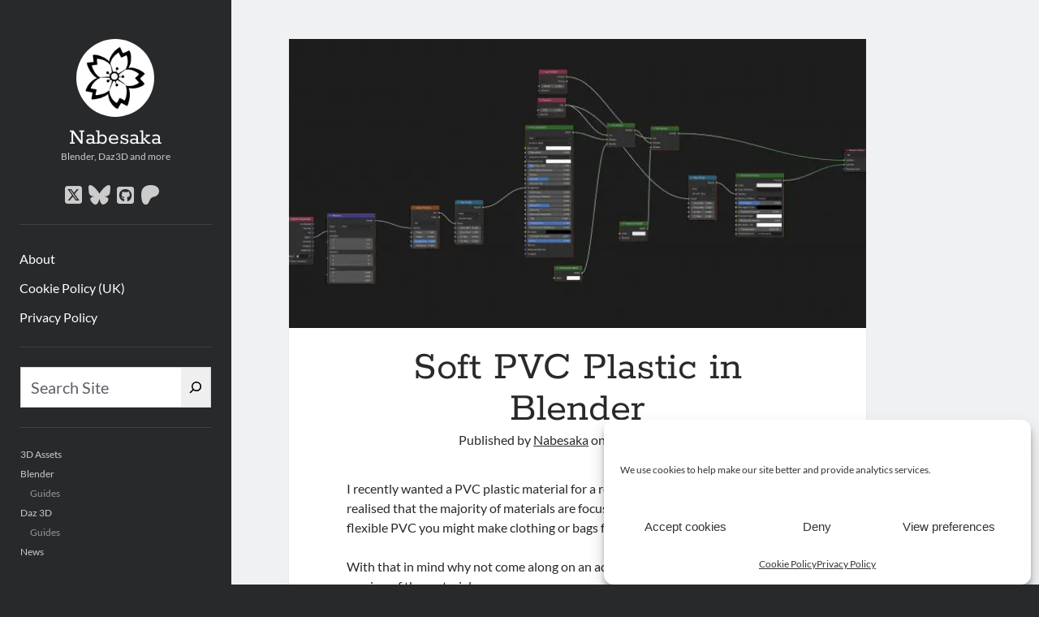

--- FILE ---
content_type: text/html; charset=UTF-8
request_url: https://nabesaka.com/soft-pvc-plastic-in-blender/
body_size: 18223
content:
<!DOCTYPE html><html lang="en-US"><head><meta name='robots' content='index, follow, max-image-preview:large, max-snippet:-1, max-video-preview:-1' /><meta charset="UTF-8" /><meta name="viewport" content="width=device-width, initial-scale=1" /><meta name="template" content="Author 1.54" /> <!-- This site is optimized with the Yoast SEO plugin v26.7 - https://yoast.com/wordpress/plugins/seo/ --><link media="all" href="https://nabesaka.com/wp-content/cache/autoptimize/css/autoptimize_28f775c26d499b61f7d17fbcf4432287.css" rel="stylesheet"><title>Soft PVC Plastic in Blender - Nabesaka</title><link rel="canonical" href="https://nabesaka.com/soft-pvc-plastic-in-blender/" /><meta property="og:locale" content="en_US" /><meta property="og:type" content="article" /><meta property="og:title" content="Soft PVC Plastic in Blender - Nabesaka" /><meta property="og:description" content="I recently wanted a PVC plastic material for a render and after looking around realised that the majority of materials are focused on hard plastic and not the soft flexible PVC you might make clothing or bags from. With that in mind why not come along on an adventure and&#8230;" /><meta property="og:url" content="https://nabesaka.com/soft-pvc-plastic-in-blender/" /><meta property="og:site_name" content="Nabesaka" /><meta property="article:published_time" content="2022-03-24T18:19:55+00:00" /><meta property="article:modified_time" content="2022-03-24T18:20:19+00:00" /><meta property="og:image" content="https://nabesaka.com/wp-content/uploads/2022/03/PVCNodeGroup-scaled.jpg" /><meta property="og:image:width" content="1920" /><meta property="og:image:height" content="902" /><meta property="og:image:type" content="image/jpeg" /><meta name="author" content="Nabesaka" /><meta name="twitter:card" content="summary_large_image" /><meta name="twitter:creator" content="@nabesakarenders" /><meta name="twitter:site" content="@nabesakarenders" /><meta name="twitter:label1" content="Written by" /><meta name="twitter:data1" content="Nabesaka" /><meta name="twitter:label2" content="Est. reading time" /><meta name="twitter:data2" content="4 minutes" /> <script type="application/ld+json" class="yoast-schema-graph">{"@context":"https://schema.org","@graph":[{"@type":"Article","@id":"https://nabesaka.com/soft-pvc-plastic-in-blender/#article","isPartOf":{"@id":"https://nabesaka.com/soft-pvc-plastic-in-blender/"},"author":{"name":"Nabesaka","@id":"https://nabesaka.com/#/schema/person/967ac6b753c6c9fd12c6b7ea49a4aff6"},"headline":"Soft PVC Plastic in Blender","datePublished":"2022-03-24T18:19:55+00:00","dateModified":"2022-03-24T18:20:19+00:00","mainEntityOfPage":{"@id":"https://nabesaka.com/soft-pvc-plastic-in-blender/"},"wordCount":706,"commentCount":0,"publisher":{"@id":"https://nabesaka.com/#/schema/person/967ac6b753c6c9fd12c6b7ea49a4aff6"},"image":{"@id":"https://nabesaka.com/soft-pvc-plastic-in-blender/#primaryimage"},"thumbnailUrl":"https://nabesaka.com/wp-content/uploads/2022/03/PVCNodeGroup-scaled.jpg","keywords":["Blender","Guides","Shader","Tutorials"],"articleSection":["Blender","Guides"],"inLanguage":"en-US","potentialAction":[{"@type":"CommentAction","name":"Comment","target":["https://nabesaka.com/soft-pvc-plastic-in-blender/#respond"]}]},{"@type":"WebPage","@id":"https://nabesaka.com/soft-pvc-plastic-in-blender/","url":"https://nabesaka.com/soft-pvc-plastic-in-blender/","name":"Soft PVC Plastic in Blender - Nabesaka","isPartOf":{"@id":"https://nabesaka.com/#website"},"primaryImageOfPage":{"@id":"https://nabesaka.com/soft-pvc-plastic-in-blender/#primaryimage"},"image":{"@id":"https://nabesaka.com/soft-pvc-plastic-in-blender/#primaryimage"},"thumbnailUrl":"https://nabesaka.com/wp-content/uploads/2022/03/PVCNodeGroup-scaled.jpg","datePublished":"2022-03-24T18:19:55+00:00","dateModified":"2022-03-24T18:20:19+00:00","breadcrumb":{"@id":"https://nabesaka.com/soft-pvc-plastic-in-blender/#breadcrumb"},"inLanguage":"en-US","potentialAction":[{"@type":"ReadAction","target":["https://nabesaka.com/soft-pvc-plastic-in-blender/"]}]},{"@type":"ImageObject","inLanguage":"en-US","@id":"https://nabesaka.com/soft-pvc-plastic-in-blender/#primaryimage","url":"https://nabesaka.com/wp-content/uploads/2022/03/PVCNodeGroup-scaled.jpg","contentUrl":"https://nabesaka.com/wp-content/uploads/2022/03/PVCNodeGroup-scaled.jpg","width":1920,"height":902},{"@type":"BreadcrumbList","@id":"https://nabesaka.com/soft-pvc-plastic-in-blender/#breadcrumb","itemListElement":[{"@type":"ListItem","position":1,"name":"Home","item":"https://nabesaka.com/"},{"@type":"ListItem","position":2,"name":"Soft PVC Plastic in Blender"}]},{"@type":"WebSite","@id":"https://nabesaka.com/#website","url":"https://nabesaka.com/","name":"Nabesaka","description":"Blender, Daz3D and more","publisher":{"@id":"https://nabesaka.com/#/schema/person/967ac6b753c6c9fd12c6b7ea49a4aff6"},"potentialAction":[{"@type":"SearchAction","target":{"@type":"EntryPoint","urlTemplate":"https://nabesaka.com/?s={search_term_string}"},"query-input":{"@type":"PropertyValueSpecification","valueRequired":true,"valueName":"search_term_string"}}],"inLanguage":"en-US"},{"@type":["Person","Organization"],"@id":"https://nabesaka.com/#/schema/person/967ac6b753c6c9fd12c6b7ea49a4aff6","name":"Nabesaka","image":{"@type":"ImageObject","inLanguage":"en-US","@id":"https://nabesaka.com/#/schema/person/image/","url":"https://nabesaka.com/wp-content/uploads/2022/02/nabesaka-icon-favicon.jpg","contentUrl":"https://nabesaka.com/wp-content/uploads/2022/02/nabesaka-icon-favicon.jpg","width":512,"height":512,"caption":"Nabesaka"},"logo":{"@id":"https://nabesaka.com/#/schema/person/image/"},"sameAs":["http://nabesaka.com","https://x.com/nabesakarenders"]}]}</script> <!-- / Yoast SEO plugin. --><link rel='dns-prefetch' href='//www.googletagmanager.com' /><link rel="alternate" type="application/rss+xml" title="Nabesaka &raquo; Feed" href="https://nabesaka.com/feed/" /><link rel="alternate" type="application/rss+xml" title="Nabesaka &raquo; Comments Feed" href="https://nabesaka.com/comments/feed/" /><link rel="alternate" type="application/rss+xml" title="Nabesaka &raquo; Soft PVC Plastic in Blender Comments Feed" href="https://nabesaka.com/soft-pvc-plastic-in-blender/feed/" /><link rel="alternate" title="oEmbed (JSON)" type="application/json+oembed" href="https://nabesaka.com/wp-json/oembed/1.0/embed?url=https%3A%2F%2Fnabesaka.com%2Fsoft-pvc-plastic-in-blender%2F" /><link rel="alternate" title="oEmbed (XML)" type="text/xml+oembed" href="https://nabesaka.com/wp-json/oembed/1.0/embed?url=https%3A%2F%2Fnabesaka.com%2Fsoft-pvc-plastic-in-blender%2F&#038;format=xml" /><style id='wp-img-auto-sizes-contain-inline-css' type='text/css'>img:is([sizes=auto i],[sizes^="auto," i]){contain-intrinsic-size:3000px 1500px}
/*# sourceURL=wp-img-auto-sizes-contain-inline-css */</style><style id='wp-block-library-inline-css' type='text/css'>:root{--wp-block-synced-color:#7a00df;--wp-block-synced-color--rgb:122,0,223;--wp-bound-block-color:var(--wp-block-synced-color);--wp-editor-canvas-background:#ddd;--wp-admin-theme-color:#007cba;--wp-admin-theme-color--rgb:0,124,186;--wp-admin-theme-color-darker-10:#006ba1;--wp-admin-theme-color-darker-10--rgb:0,107,160.5;--wp-admin-theme-color-darker-20:#005a87;--wp-admin-theme-color-darker-20--rgb:0,90,135;--wp-admin-border-width-focus:2px}@media (min-resolution:192dpi){:root{--wp-admin-border-width-focus:1.5px}}.wp-element-button{cursor:pointer}:root .has-very-light-gray-background-color{background-color:#eee}:root .has-very-dark-gray-background-color{background-color:#313131}:root .has-very-light-gray-color{color:#eee}:root .has-very-dark-gray-color{color:#313131}:root .has-vivid-green-cyan-to-vivid-cyan-blue-gradient-background{background:linear-gradient(135deg,#00d084,#0693e3)}:root .has-purple-crush-gradient-background{background:linear-gradient(135deg,#34e2e4,#4721fb 50%,#ab1dfe)}:root .has-hazy-dawn-gradient-background{background:linear-gradient(135deg,#faaca8,#dad0ec)}:root .has-subdued-olive-gradient-background{background:linear-gradient(135deg,#fafae1,#67a671)}:root .has-atomic-cream-gradient-background{background:linear-gradient(135deg,#fdd79a,#004a59)}:root .has-nightshade-gradient-background{background:linear-gradient(135deg,#330968,#31cdcf)}:root .has-midnight-gradient-background{background:linear-gradient(135deg,#020381,#2874fc)}:root{--wp--preset--font-size--normal:16px;--wp--preset--font-size--huge:42px}.has-regular-font-size{font-size:1em}.has-larger-font-size{font-size:2.625em}.has-normal-font-size{font-size:var(--wp--preset--font-size--normal)}.has-huge-font-size{font-size:var(--wp--preset--font-size--huge)}.has-text-align-center{text-align:center}.has-text-align-left{text-align:left}.has-text-align-right{text-align:right}.has-fit-text{white-space:nowrap!important}#end-resizable-editor-section{display:none}.aligncenter{clear:both}.items-justified-left{justify-content:flex-start}.items-justified-center{justify-content:center}.items-justified-right{justify-content:flex-end}.items-justified-space-between{justify-content:space-between}.screen-reader-text{border:0;clip-path:inset(50%);height:1px;margin:-1px;overflow:hidden;padding:0;position:absolute;width:1px;word-wrap:normal!important}.screen-reader-text:focus{background-color:#ddd;clip-path:none;color:#444;display:block;font-size:1em;height:auto;left:5px;line-height:normal;padding:15px 23px 14px;text-decoration:none;top:5px;width:auto;z-index:100000}html :where(.has-border-color){border-style:solid}html :where([style*=border-top-color]){border-top-style:solid}html :where([style*=border-right-color]){border-right-style:solid}html :where([style*=border-bottom-color]){border-bottom-style:solid}html :where([style*=border-left-color]){border-left-style:solid}html :where([style*=border-width]){border-style:solid}html :where([style*=border-top-width]){border-top-style:solid}html :where([style*=border-right-width]){border-right-style:solid}html :where([style*=border-bottom-width]){border-bottom-style:solid}html :where([style*=border-left-width]){border-left-style:solid}html :where(img[class*=wp-image-]){height:auto;max-width:100%}:where(figure){margin:0 0 1em}html :where(.is-position-sticky){--wp-admin--admin-bar--position-offset:var(--wp-admin--admin-bar--height,0px)}@media screen and (max-width:600px){html :where(.is-position-sticky){--wp-admin--admin-bar--position-offset:0px}}

/*# sourceURL=wp-block-library-inline-css */</style><style id='wp-block-categories-inline-css' type='text/css'>.wp-block-categories{box-sizing:border-box}.wp-block-categories.alignleft{margin-right:2em}.wp-block-categories.alignright{margin-left:2em}.wp-block-categories.wp-block-categories-dropdown.aligncenter{text-align:center}.wp-block-categories .wp-block-categories__label{display:block;width:100%}
/*# sourceURL=https://nabesaka.com/wp-includes/blocks/categories/style.min.css */</style><style id='wp-block-image-inline-css' type='text/css'>.wp-block-image>a,.wp-block-image>figure>a{display:inline-block}.wp-block-image img{box-sizing:border-box;height:auto;max-width:100%;vertical-align:bottom}@media not (prefers-reduced-motion){.wp-block-image img.hide{visibility:hidden}.wp-block-image img.show{animation:show-content-image .4s}}.wp-block-image[style*=border-radius] img,.wp-block-image[style*=border-radius]>a{border-radius:inherit}.wp-block-image.has-custom-border img{box-sizing:border-box}.wp-block-image.aligncenter{text-align:center}.wp-block-image.alignfull>a,.wp-block-image.alignwide>a{width:100%}.wp-block-image.alignfull img,.wp-block-image.alignwide img{height:auto;width:100%}.wp-block-image .aligncenter,.wp-block-image .alignleft,.wp-block-image .alignright,.wp-block-image.aligncenter,.wp-block-image.alignleft,.wp-block-image.alignright{display:table}.wp-block-image .aligncenter>figcaption,.wp-block-image .alignleft>figcaption,.wp-block-image .alignright>figcaption,.wp-block-image.aligncenter>figcaption,.wp-block-image.alignleft>figcaption,.wp-block-image.alignright>figcaption{caption-side:bottom;display:table-caption}.wp-block-image .alignleft{float:left;margin:.5em 1em .5em 0}.wp-block-image .alignright{float:right;margin:.5em 0 .5em 1em}.wp-block-image .aligncenter{margin-left:auto;margin-right:auto}.wp-block-image :where(figcaption){margin-bottom:1em;margin-top:.5em}.wp-block-image.is-style-circle-mask img{border-radius:9999px}@supports ((-webkit-mask-image:none) or (mask-image:none)) or (-webkit-mask-image:none){.wp-block-image.is-style-circle-mask img{border-radius:0;-webkit-mask-image:url('data:image/svg+xml;utf8,<svg viewBox="0 0 100 100" xmlns="http://www.w3.org/2000/svg"><circle cx="50" cy="50" r="50"/></svg>');mask-image:url('data:image/svg+xml;utf8,<svg viewBox="0 0 100 100" xmlns="http://www.w3.org/2000/svg"><circle cx="50" cy="50" r="50"/></svg>');mask-mode:alpha;-webkit-mask-position:center;mask-position:center;-webkit-mask-repeat:no-repeat;mask-repeat:no-repeat;-webkit-mask-size:contain;mask-size:contain}}:root :where(.wp-block-image.is-style-rounded img,.wp-block-image .is-style-rounded img){border-radius:9999px}.wp-block-image figure{margin:0}.wp-lightbox-container{display:flex;flex-direction:column;position:relative}.wp-lightbox-container img{cursor:zoom-in}.wp-lightbox-container img:hover+button{opacity:1}.wp-lightbox-container button{align-items:center;backdrop-filter:blur(16px) saturate(180%);background-color:#5a5a5a40;border:none;border-radius:4px;cursor:zoom-in;display:flex;height:20px;justify-content:center;opacity:0;padding:0;position:absolute;right:16px;text-align:center;top:16px;width:20px;z-index:100}@media not (prefers-reduced-motion){.wp-lightbox-container button{transition:opacity .2s ease}}.wp-lightbox-container button:focus-visible{outline:3px auto #5a5a5a40;outline:3px auto -webkit-focus-ring-color;outline-offset:3px}.wp-lightbox-container button:hover{cursor:pointer;opacity:1}.wp-lightbox-container button:focus{opacity:1}.wp-lightbox-container button:focus,.wp-lightbox-container button:hover,.wp-lightbox-container button:not(:hover):not(:active):not(.has-background){background-color:#5a5a5a40;border:none}.wp-lightbox-overlay{box-sizing:border-box;cursor:zoom-out;height:100vh;left:0;overflow:hidden;position:fixed;top:0;visibility:hidden;width:100%;z-index:100000}.wp-lightbox-overlay .close-button{align-items:center;cursor:pointer;display:flex;justify-content:center;min-height:40px;min-width:40px;padding:0;position:absolute;right:calc(env(safe-area-inset-right) + 16px);top:calc(env(safe-area-inset-top) + 16px);z-index:5000000}.wp-lightbox-overlay .close-button:focus,.wp-lightbox-overlay .close-button:hover,.wp-lightbox-overlay .close-button:not(:hover):not(:active):not(.has-background){background:none;border:none}.wp-lightbox-overlay .lightbox-image-container{height:var(--wp--lightbox-container-height);left:50%;overflow:hidden;position:absolute;top:50%;transform:translate(-50%,-50%);transform-origin:top left;width:var(--wp--lightbox-container-width);z-index:9999999999}.wp-lightbox-overlay .wp-block-image{align-items:center;box-sizing:border-box;display:flex;height:100%;justify-content:center;margin:0;position:relative;transform-origin:0 0;width:100%;z-index:3000000}.wp-lightbox-overlay .wp-block-image img{height:var(--wp--lightbox-image-height);min-height:var(--wp--lightbox-image-height);min-width:var(--wp--lightbox-image-width);width:var(--wp--lightbox-image-width)}.wp-lightbox-overlay .wp-block-image figcaption{display:none}.wp-lightbox-overlay button{background:none;border:none}.wp-lightbox-overlay .scrim{background-color:#fff;height:100%;opacity:.9;position:absolute;width:100%;z-index:2000000}.wp-lightbox-overlay.active{visibility:visible}@media not (prefers-reduced-motion){.wp-lightbox-overlay.active{animation:turn-on-visibility .25s both}.wp-lightbox-overlay.active img{animation:turn-on-visibility .35s both}.wp-lightbox-overlay.show-closing-animation:not(.active){animation:turn-off-visibility .35s both}.wp-lightbox-overlay.show-closing-animation:not(.active) img{animation:turn-off-visibility .25s both}.wp-lightbox-overlay.zoom.active{animation:none;opacity:1;visibility:visible}.wp-lightbox-overlay.zoom.active .lightbox-image-container{animation:lightbox-zoom-in .4s}.wp-lightbox-overlay.zoom.active .lightbox-image-container img{animation:none}.wp-lightbox-overlay.zoom.active .scrim{animation:turn-on-visibility .4s forwards}.wp-lightbox-overlay.zoom.show-closing-animation:not(.active){animation:none}.wp-lightbox-overlay.zoom.show-closing-animation:not(.active) .lightbox-image-container{animation:lightbox-zoom-out .4s}.wp-lightbox-overlay.zoom.show-closing-animation:not(.active) .lightbox-image-container img{animation:none}.wp-lightbox-overlay.zoom.show-closing-animation:not(.active) .scrim{animation:turn-off-visibility .4s forwards}}@keyframes show-content-image{0%{visibility:hidden}99%{visibility:hidden}to{visibility:visible}}@keyframes turn-on-visibility{0%{opacity:0}to{opacity:1}}@keyframes turn-off-visibility{0%{opacity:1;visibility:visible}99%{opacity:0;visibility:visible}to{opacity:0;visibility:hidden}}@keyframes lightbox-zoom-in{0%{transform:translate(calc((-100vw + var(--wp--lightbox-scrollbar-width))/2 + var(--wp--lightbox-initial-left-position)),calc(-50vh + var(--wp--lightbox-initial-top-position))) scale(var(--wp--lightbox-scale))}to{transform:translate(-50%,-50%) scale(1)}}@keyframes lightbox-zoom-out{0%{transform:translate(-50%,-50%) scale(1);visibility:visible}99%{visibility:visible}to{transform:translate(calc((-100vw + var(--wp--lightbox-scrollbar-width))/2 + var(--wp--lightbox-initial-left-position)),calc(-50vh + var(--wp--lightbox-initial-top-position))) scale(var(--wp--lightbox-scale));visibility:hidden}}
/*# sourceURL=https://nabesaka.com/wp-includes/blocks/image/style.min.css */</style><style id='wp-block-search-inline-css' type='text/css'>.wp-block-search__button{margin-left:10px;word-break:normal}.wp-block-search__button.has-icon{line-height:0}.wp-block-search__button svg{height:1.25em;min-height:24px;min-width:24px;width:1.25em;fill:currentColor;vertical-align:text-bottom}:where(.wp-block-search__button){border:1px solid #ccc;padding:6px 10px}.wp-block-search__inside-wrapper{display:flex;flex:auto;flex-wrap:nowrap;max-width:100%}.wp-block-search__label{width:100%}.wp-block-search.wp-block-search__button-only .wp-block-search__button{box-sizing:border-box;display:flex;flex-shrink:0;justify-content:center;margin-left:0;max-width:100%}.wp-block-search.wp-block-search__button-only .wp-block-search__inside-wrapper{min-width:0!important;transition-property:width}.wp-block-search.wp-block-search__button-only .wp-block-search__input{flex-basis:100%;transition-duration:.3s}.wp-block-search.wp-block-search__button-only.wp-block-search__searchfield-hidden,.wp-block-search.wp-block-search__button-only.wp-block-search__searchfield-hidden .wp-block-search__inside-wrapper{overflow:hidden}.wp-block-search.wp-block-search__button-only.wp-block-search__searchfield-hidden .wp-block-search__input{border-left-width:0!important;border-right-width:0!important;flex-basis:0;flex-grow:0;margin:0;min-width:0!important;padding-left:0!important;padding-right:0!important;width:0!important}:where(.wp-block-search__input){appearance:none;border:1px solid #949494;flex-grow:1;font-family:inherit;font-size:inherit;font-style:inherit;font-weight:inherit;letter-spacing:inherit;line-height:inherit;margin-left:0;margin-right:0;min-width:3rem;padding:8px;text-decoration:unset!important;text-transform:inherit}:where(.wp-block-search__button-inside .wp-block-search__inside-wrapper){background-color:#fff;border:1px solid #949494;box-sizing:border-box;padding:4px}:where(.wp-block-search__button-inside .wp-block-search__inside-wrapper) .wp-block-search__input{border:none;border-radius:0;padding:0 4px}:where(.wp-block-search__button-inside .wp-block-search__inside-wrapper) .wp-block-search__input:focus{outline:none}:where(.wp-block-search__button-inside .wp-block-search__inside-wrapper) :where(.wp-block-search__button){padding:4px 8px}.wp-block-search.aligncenter .wp-block-search__inside-wrapper{margin:auto}.wp-block[data-align=right] .wp-block-search.wp-block-search__button-only .wp-block-search__inside-wrapper{float:right}
/*# sourceURL=https://nabesaka.com/wp-includes/blocks/search/style.min.css */</style><style id='global-styles-inline-css' type='text/css'>:root{--wp--preset--aspect-ratio--square: 1;--wp--preset--aspect-ratio--4-3: 4/3;--wp--preset--aspect-ratio--3-4: 3/4;--wp--preset--aspect-ratio--3-2: 3/2;--wp--preset--aspect-ratio--2-3: 2/3;--wp--preset--aspect-ratio--16-9: 16/9;--wp--preset--aspect-ratio--9-16: 9/16;--wp--preset--color--black: #000000;--wp--preset--color--cyan-bluish-gray: #abb8c3;--wp--preset--color--white: #ffffff;--wp--preset--color--pale-pink: #f78da7;--wp--preset--color--vivid-red: #cf2e2e;--wp--preset--color--luminous-vivid-orange: #ff6900;--wp--preset--color--luminous-vivid-amber: #fcb900;--wp--preset--color--light-green-cyan: #7bdcb5;--wp--preset--color--vivid-green-cyan: #00d084;--wp--preset--color--pale-cyan-blue: #8ed1fc;--wp--preset--color--vivid-cyan-blue: #0693e3;--wp--preset--color--vivid-purple: #9b51e0;--wp--preset--gradient--vivid-cyan-blue-to-vivid-purple: linear-gradient(135deg,rgb(6,147,227) 0%,rgb(155,81,224) 100%);--wp--preset--gradient--light-green-cyan-to-vivid-green-cyan: linear-gradient(135deg,rgb(122,220,180) 0%,rgb(0,208,130) 100%);--wp--preset--gradient--luminous-vivid-amber-to-luminous-vivid-orange: linear-gradient(135deg,rgb(252,185,0) 0%,rgb(255,105,0) 100%);--wp--preset--gradient--luminous-vivid-orange-to-vivid-red: linear-gradient(135deg,rgb(255,105,0) 0%,rgb(207,46,46) 100%);--wp--preset--gradient--very-light-gray-to-cyan-bluish-gray: linear-gradient(135deg,rgb(238,238,238) 0%,rgb(169,184,195) 100%);--wp--preset--gradient--cool-to-warm-spectrum: linear-gradient(135deg,rgb(74,234,220) 0%,rgb(151,120,209) 20%,rgb(207,42,186) 40%,rgb(238,44,130) 60%,rgb(251,105,98) 80%,rgb(254,248,76) 100%);--wp--preset--gradient--blush-light-purple: linear-gradient(135deg,rgb(255,206,236) 0%,rgb(152,150,240) 100%);--wp--preset--gradient--blush-bordeaux: linear-gradient(135deg,rgb(254,205,165) 0%,rgb(254,45,45) 50%,rgb(107,0,62) 100%);--wp--preset--gradient--luminous-dusk: linear-gradient(135deg,rgb(255,203,112) 0%,rgb(199,81,192) 50%,rgb(65,88,208) 100%);--wp--preset--gradient--pale-ocean: linear-gradient(135deg,rgb(255,245,203) 0%,rgb(182,227,212) 50%,rgb(51,167,181) 100%);--wp--preset--gradient--electric-grass: linear-gradient(135deg,rgb(202,248,128) 0%,rgb(113,206,126) 100%);--wp--preset--gradient--midnight: linear-gradient(135deg,rgb(2,3,129) 0%,rgb(40,116,252) 100%);--wp--preset--font-size--small: 12px;--wp--preset--font-size--medium: 20px;--wp--preset--font-size--large: 21px;--wp--preset--font-size--x-large: 42px;--wp--preset--font-size--regular: 16px;--wp--preset--font-size--larger: 37px;--wp--preset--spacing--20: 0.44rem;--wp--preset--spacing--30: 0.67rem;--wp--preset--spacing--40: 1rem;--wp--preset--spacing--50: 1.5rem;--wp--preset--spacing--60: 2.25rem;--wp--preset--spacing--70: 3.38rem;--wp--preset--spacing--80: 5.06rem;--wp--preset--shadow--natural: 6px 6px 9px rgba(0, 0, 0, 0.2);--wp--preset--shadow--deep: 12px 12px 50px rgba(0, 0, 0, 0.4);--wp--preset--shadow--sharp: 6px 6px 0px rgba(0, 0, 0, 0.2);--wp--preset--shadow--outlined: 6px 6px 0px -3px rgb(255, 255, 255), 6px 6px rgb(0, 0, 0);--wp--preset--shadow--crisp: 6px 6px 0px rgb(0, 0, 0);}:where(.is-layout-flex){gap: 0.5em;}:where(.is-layout-grid){gap: 0.5em;}body .is-layout-flex{display: flex;}.is-layout-flex{flex-wrap: wrap;align-items: center;}.is-layout-flex > :is(*, div){margin: 0;}body .is-layout-grid{display: grid;}.is-layout-grid > :is(*, div){margin: 0;}:where(.wp-block-columns.is-layout-flex){gap: 2em;}:where(.wp-block-columns.is-layout-grid){gap: 2em;}:where(.wp-block-post-template.is-layout-flex){gap: 1.25em;}:where(.wp-block-post-template.is-layout-grid){gap: 1.25em;}.has-black-color{color: var(--wp--preset--color--black) !important;}.has-cyan-bluish-gray-color{color: var(--wp--preset--color--cyan-bluish-gray) !important;}.has-white-color{color: var(--wp--preset--color--white) !important;}.has-pale-pink-color{color: var(--wp--preset--color--pale-pink) !important;}.has-vivid-red-color{color: var(--wp--preset--color--vivid-red) !important;}.has-luminous-vivid-orange-color{color: var(--wp--preset--color--luminous-vivid-orange) !important;}.has-luminous-vivid-amber-color{color: var(--wp--preset--color--luminous-vivid-amber) !important;}.has-light-green-cyan-color{color: var(--wp--preset--color--light-green-cyan) !important;}.has-vivid-green-cyan-color{color: var(--wp--preset--color--vivid-green-cyan) !important;}.has-pale-cyan-blue-color{color: var(--wp--preset--color--pale-cyan-blue) !important;}.has-vivid-cyan-blue-color{color: var(--wp--preset--color--vivid-cyan-blue) !important;}.has-vivid-purple-color{color: var(--wp--preset--color--vivid-purple) !important;}.has-black-background-color{background-color: var(--wp--preset--color--black) !important;}.has-cyan-bluish-gray-background-color{background-color: var(--wp--preset--color--cyan-bluish-gray) !important;}.has-white-background-color{background-color: var(--wp--preset--color--white) !important;}.has-pale-pink-background-color{background-color: var(--wp--preset--color--pale-pink) !important;}.has-vivid-red-background-color{background-color: var(--wp--preset--color--vivid-red) !important;}.has-luminous-vivid-orange-background-color{background-color: var(--wp--preset--color--luminous-vivid-orange) !important;}.has-luminous-vivid-amber-background-color{background-color: var(--wp--preset--color--luminous-vivid-amber) !important;}.has-light-green-cyan-background-color{background-color: var(--wp--preset--color--light-green-cyan) !important;}.has-vivid-green-cyan-background-color{background-color: var(--wp--preset--color--vivid-green-cyan) !important;}.has-pale-cyan-blue-background-color{background-color: var(--wp--preset--color--pale-cyan-blue) !important;}.has-vivid-cyan-blue-background-color{background-color: var(--wp--preset--color--vivid-cyan-blue) !important;}.has-vivid-purple-background-color{background-color: var(--wp--preset--color--vivid-purple) !important;}.has-black-border-color{border-color: var(--wp--preset--color--black) !important;}.has-cyan-bluish-gray-border-color{border-color: var(--wp--preset--color--cyan-bluish-gray) !important;}.has-white-border-color{border-color: var(--wp--preset--color--white) !important;}.has-pale-pink-border-color{border-color: var(--wp--preset--color--pale-pink) !important;}.has-vivid-red-border-color{border-color: var(--wp--preset--color--vivid-red) !important;}.has-luminous-vivid-orange-border-color{border-color: var(--wp--preset--color--luminous-vivid-orange) !important;}.has-luminous-vivid-amber-border-color{border-color: var(--wp--preset--color--luminous-vivid-amber) !important;}.has-light-green-cyan-border-color{border-color: var(--wp--preset--color--light-green-cyan) !important;}.has-vivid-green-cyan-border-color{border-color: var(--wp--preset--color--vivid-green-cyan) !important;}.has-pale-cyan-blue-border-color{border-color: var(--wp--preset--color--pale-cyan-blue) !important;}.has-vivid-cyan-blue-border-color{border-color: var(--wp--preset--color--vivid-cyan-blue) !important;}.has-vivid-purple-border-color{border-color: var(--wp--preset--color--vivid-purple) !important;}.has-vivid-cyan-blue-to-vivid-purple-gradient-background{background: var(--wp--preset--gradient--vivid-cyan-blue-to-vivid-purple) !important;}.has-light-green-cyan-to-vivid-green-cyan-gradient-background{background: var(--wp--preset--gradient--light-green-cyan-to-vivid-green-cyan) !important;}.has-luminous-vivid-amber-to-luminous-vivid-orange-gradient-background{background: var(--wp--preset--gradient--luminous-vivid-amber-to-luminous-vivid-orange) !important;}.has-luminous-vivid-orange-to-vivid-red-gradient-background{background: var(--wp--preset--gradient--luminous-vivid-orange-to-vivid-red) !important;}.has-very-light-gray-to-cyan-bluish-gray-gradient-background{background: var(--wp--preset--gradient--very-light-gray-to-cyan-bluish-gray) !important;}.has-cool-to-warm-spectrum-gradient-background{background: var(--wp--preset--gradient--cool-to-warm-spectrum) !important;}.has-blush-light-purple-gradient-background{background: var(--wp--preset--gradient--blush-light-purple) !important;}.has-blush-bordeaux-gradient-background{background: var(--wp--preset--gradient--blush-bordeaux) !important;}.has-luminous-dusk-gradient-background{background: var(--wp--preset--gradient--luminous-dusk) !important;}.has-pale-ocean-gradient-background{background: var(--wp--preset--gradient--pale-ocean) !important;}.has-electric-grass-gradient-background{background: var(--wp--preset--gradient--electric-grass) !important;}.has-midnight-gradient-background{background: var(--wp--preset--gradient--midnight) !important;}.has-small-font-size{font-size: var(--wp--preset--font-size--small) !important;}.has-medium-font-size{font-size: var(--wp--preset--font-size--medium) !important;}.has-large-font-size{font-size: var(--wp--preset--font-size--large) !important;}.has-x-large-font-size{font-size: var(--wp--preset--font-size--x-large) !important;}
/*# sourceURL=global-styles-inline-css */</style><style id='classic-theme-styles-inline-css' type='text/css'>/*! This file is auto-generated */
.wp-block-button__link{color:#fff;background-color:#32373c;border-radius:9999px;box-shadow:none;text-decoration:none;padding:calc(.667em + 2px) calc(1.333em + 2px);font-size:1.125em}.wp-block-file__button{background:#32373c;color:#fff;text-decoration:none}
/*# sourceURL=/wp-includes/css/classic-themes.min.css */</style><style id='age-gate-custom-inline-css' type='text/css'>:root{--ag-background-color: rgba(17,17,19,1);--ag-background-image-position: center center;--ag-background-image-opacity: 1;--ag-blur: 5px;}
/*# sourceURL=age-gate-custom-inline-css */</style><style id='age-gate-options-inline-css' type='text/css'>:root{--ag-background-color: rgba(17,17,19,1);--ag-background-image-position: center center;--ag-background-image-opacity: 1;--ag-blur: 5px;}
/*# sourceURL=age-gate-options-inline-css */</style><link rel='stylesheet' id='ct-author-google-fonts-css' href='https://nabesaka.com/wp-content/cache/autoptimize/css/autoptimize_single_fcf73e6e82be73d48926617abfac2038.css?ver=1742253542' type='text/css' media='all' /><style id='ct-author-style-inline-css' type='text/css'>.sidebar-primary .widget_search input[type="search"] {
	font-size: 1.25rem;
	outline: 0px;
	border: 1px solid #D9D9D9;
	border-right: 0px;
	margin-right: 0;
}
.sidebar-primary .widget_search button[type="submit"] {
	margin-left: 0px;
	border: 1px solid #D9D9D9;
	border-left: 0px;
}
/*# sourceURL=ct-author-style-inline-css */</style> <script type="text/javascript" src="https://nabesaka.com/wp-includes/js/jquery/jquery.min.js?ver=3.7.1" id="jquery-core-js"></script> <!-- Google tag (gtag.js) snippet added by Site Kit --> <!-- Google Analytics snippet added by Site Kit --> <script type="text/javascript" src="https://www.googletagmanager.com/gtag/js?id=GT-M63LC6B" id="google_gtagjs-js" async></script> <script type="text/javascript" id="google_gtagjs-js-after">/* <![CDATA[ */
window.dataLayer = window.dataLayer || [];function gtag(){dataLayer.push(arguments);}
gtag("set","linker",{"domains":["nabesaka.com"]});
gtag("js", new Date());
gtag("set", "developer_id.dZTNiMT", true);
gtag("config", "GT-M63LC6B");
//# sourceURL=google_gtagjs-js-after
/* ]]> */</script> <link rel="https://api.w.org/" href="https://nabesaka.com/wp-json/" /><link rel="alternate" title="JSON" type="application/json" href="https://nabesaka.com/wp-json/wp/v2/posts/441" /><link rel="EditURI" type="application/rsd+xml" title="RSD" href="https://nabesaka.com/xmlrpc.php?rsd" /><meta name="generator" content="WordPress 6.9" /><link rel='shortlink' href='https://nabesaka.com/?p=441' /><meta name="generator" content="Site Kit by Google 1.170.0" /><style>.cmplz-hidden {
					display: none !important;
				}</style><noscript><style>.lazyload[data-src]{display:none !important;}</style></noscript><style>.lazyload{background-image:none !important;}.lazyload:before{background-image:none !important;}</style><link rel="icon" href="https://nabesaka.com/wp-content/uploads/2022/02/nabesaka-icon-favicon-150x150.jpg" sizes="32x32" /><link rel="icon" href="https://nabesaka.com/wp-content/uploads/2022/02/nabesaka-icon-favicon-300x300.jpg" sizes="192x192" /><link rel="apple-touch-icon" href="https://nabesaka.com/wp-content/uploads/2022/02/nabesaka-icon-favicon-300x300.jpg" /><meta name="msapplication-TileImage" content="https://nabesaka.com/wp-content/uploads/2022/02/nabesaka-icon-favicon-300x300.jpg" /><style type="text/css" id="wp-custom-css">.sidebar-primary .widget_search input[type="search"] {
	font-size: 1.25rem;
	outline: 0px;
	border: 1px solid #D9D9D9;
	border-right: 0px;
	margin-right: 0;
}
.sidebar-primary .widget_search button[type="submit"] {
	margin-left: 0px;
	border: 1px solid #D9D9D9;
	border-left: 0px;
}</style></head><body data-cmplz=1 id="author" class="wp-singular post-template-default single single-post postid-441 single-format-standard wp-custom-logo wp-theme-author has-tabor-blocks singular singular-post singular-post-441"> <a class="skip-content" href="#main">Skip to content</a><div id="overflow-container" class="overflow-container"><div class="max-width"><div id="main-sidebar" class="main-sidebar"><header class="site-header" id="site-header" role="banner"><div id="title-container" class="title-container"><div id="site-avatar" class="site-avatar lazyload"
 style="" data-back="https://nabesaka.com/wp-content/uploads/2024/03/nabesaka-renders_flower_profile.png" data-eio-rwidth="512" data-eio-rheight="512"></div><div class="container"><div id='site-title' class='site-title'><a href='https://nabesaka.com'>Nabesaka</a></div><p class="tagline">Blender, Daz3D and more</p></div></div> <button id="toggle-navigation" class="toggle-navigation" aria-expanded="false"> <span class="screen-reader-text">open primary menu</span> <i class="fas fa-bars"></i> </button><div class='social-media-icons'><ul><li> <a class="twitter" target="_blank"
 href="https://twitter.com/nabesakarenders" 
 > <i class="fab fa-square-x-twitter"></i> <span class="screen-reader-text">twitter</span> </a></li><li> <a class="bluesky" target="_blank"
 href="https://bsky.app/profile/nabesakarenders.bsky.social" 
 > <i class="fab fa-bluesky"></i> <span class="screen-reader-text">bluesky</span> </a></li><li> <a class="github" target="_blank"
 href="https://gist.github.com/nabesakarenders" 
 > <i class="fab fa-github-square"></i> <span class="screen-reader-text">github</span> </a></li><li> <a class="patreon" target="_blank"
 href="https://patreon.com/nabesakarenders" 
 > <i class="fab fa-patreon"></i> <span class="screen-reader-text">patreon</span> </a></li></ul></div><div id="menu-primary" class="menu-container menu-primary" role="navigation"><nav class="menu"><ul id="menu-primary-items" class="menu-primary-items"><li id="menu-item-89" class="menu-item menu-item-type-post_type menu-item-object-page menu-item-89"><a href="https://nabesaka.com/about/">About</a></li><li id="menu-item-669" class="menu-item menu-item-type-post_type menu-item-object-page menu-item-669"><a href="https://nabesaka.com/cookie-policy-uk-2/">Cookie Policy (UK)</a></li><li id="menu-item-586" class="menu-item menu-item-type-post_type menu-item-object-page menu-item-privacy-policy menu-item-586"><a rel="privacy-policy" href="https://nabesaka.com/privacy-policy/">Privacy Policy</a></li></ul></nav></div></header><aside class="sidebar sidebar-primary" id="sidebar-primary" role="complementary"><h1 class="screen-reader-text">Sidebar</h1><section id="block-5" class="widget widget_block widget_search"><form role="search" method="get" action="https://nabesaka.com/" class="wp-block-search__button-outside wp-block-search__icon-button wp-block-search"    ><label class="wp-block-search__label screen-reader-text" for="wp-block-search__input-1" >Search</label><div class="wp-block-search__inside-wrapper"  style="width: 100%"><input class="wp-block-search__input" id="wp-block-search__input-1" placeholder="Search Site" value="" type="search" name="s" required /><button aria-label="Search" class="wp-block-search__button has-icon wp-element-button" type="submit" ><svg class="search-icon" viewBox="0 0 24 24" width="24" height="24"> <path d="M13 5c-3.3 0-6 2.7-6 6 0 1.4.5 2.7 1.3 3.7l-3.8 3.8 1.1 1.1 3.8-3.8c1 .8 2.3 1.3 3.7 1.3 3.3 0 6-2.7 6-6S16.3 5 13 5zm0 10.5c-2.5 0-4.5-2-4.5-4.5s2-4.5 4.5-4.5 4.5 2 4.5 4.5-2 4.5-4.5 4.5z"></path> </svg></button></div></form></section><section id="block-3" class="widget widget_block widget_categories"><ul class="wp-block-categories-list wp-block-categories"><li class="cat-item cat-item-3"><a href="https://nabesaka.com/category/3d-assets/">3D Assets</a></li><li class="cat-item cat-item-24"><a href="https://nabesaka.com/category/blender/">Blender</a><ul class='children'><li class="cat-item cat-item-25"><a href="https://nabesaka.com/category/blender/guides-blender/">Guides</a></li></ul></li><li class="cat-item cat-item-9"><a href="https://nabesaka.com/category/daz-3d/">Daz 3D</a><ul class='children'><li class="cat-item cat-item-10"><a href="https://nabesaka.com/category/daz-3d/guides/">Guides</a></li></ul></li><li class="cat-item cat-item-50"><a href="https://nabesaka.com/category/news/">News</a></li></ul></section></aside></div><section id="main" class="main" role="main"><div id="loop-container" class="loop-container"><div class="post-441 post type-post status-publish format-standard has-post-thumbnail hentry category-blender category-guides-blender tag-blender tag-guides tag-shader tag-tutorials entry"><div class="featured-image"><img width="1920" height="902" src="[data-uri]" class="attachment-full size-full wp-post-image lazyload" alt="" decoding="async" fetchpriority="high"   data-src="https://nabesaka.com/wp-content/uploads/2022/03/PVCNodeGroup-scaled.jpg" data-srcset="https://nabesaka.com/wp-content/uploads/2022/03/PVCNodeGroup-scaled.jpg 1920w, https://nabesaka.com/wp-content/uploads/2022/03/PVCNodeGroup-300x141.jpg 300w, https://nabesaka.com/wp-content/uploads/2022/03/PVCNodeGroup-1024x481.jpg 1024w, https://nabesaka.com/wp-content/uploads/2022/03/PVCNodeGroup-768x361.jpg 768w, https://nabesaka.com/wp-content/uploads/2022/03/PVCNodeGroup-1536x721.jpg 1536w, https://nabesaka.com/wp-content/uploads/2022/03/PVCNodeGroup-2048x962.jpg 2048w, https://nabesaka.com/wp-content/uploads/2022/03/PVCNodeGroup-434x204.jpg 434w, https://nabesaka.com/wp-content/uploads/2022/03/PVCNodeGroup-868x408.jpg 868w, https://nabesaka.com/wp-content/uploads/2022/03/PVCNodeGroup-1736x815.jpg 1736w" data-sizes="auto" data-eio-rwidth="1920" data-eio-rheight="902" /><noscript><img width="1920" height="902" src="https://nabesaka.com/wp-content/uploads/2022/03/PVCNodeGroup-scaled.jpg" class="attachment-full size-full wp-post-image" alt="" decoding="async" fetchpriority="high" srcset="https://nabesaka.com/wp-content/uploads/2022/03/PVCNodeGroup-scaled.jpg 1920w, https://nabesaka.com/wp-content/uploads/2022/03/PVCNodeGroup-300x141.jpg 300w, https://nabesaka.com/wp-content/uploads/2022/03/PVCNodeGroup-1024x481.jpg 1024w, https://nabesaka.com/wp-content/uploads/2022/03/PVCNodeGroup-768x361.jpg 768w, https://nabesaka.com/wp-content/uploads/2022/03/PVCNodeGroup-1536x721.jpg 1536w, https://nabesaka.com/wp-content/uploads/2022/03/PVCNodeGroup-2048x962.jpg 2048w, https://nabesaka.com/wp-content/uploads/2022/03/PVCNodeGroup-434x204.jpg 434w, https://nabesaka.com/wp-content/uploads/2022/03/PVCNodeGroup-868x408.jpg 868w, https://nabesaka.com/wp-content/uploads/2022/03/PVCNodeGroup-1736x815.jpg 1736w" sizes="(max-width: 1920px) 100vw, 1920px" data-eio="l" /></noscript></div><article><div class='post-header'><h1 class='post-title'>Soft PVC Plastic in Blender</h1> <span class="post-meta"> Published by <span class='author'><a href='https://nabesaka.com/author/nabesaka/'>Nabesaka</a></span> on <span class='date'><a href='https://nabesaka.com/2022/03/'>March 24, 2022</a></span></span></div><div class="post-content"><p>I recently wanted a PVC plastic material for a render and after looking around realised that the majority of materials are focused on hard plastic and not the soft flexible PVC you might make clothing or bags from.</p><p>With that in mind why not come along on an adventure and take a look at my version of the material.</p><div class="wp-block-coblocks-alert" aria-label="Alert section"><p class="wp-block-coblocks-alert__title"><strong>Cloth Mesh Notes</strong></p><p class="wp-block-coblocks-alert__text">The look of soft PVC, like most other cloth is heavily influenced by your model. More so here because PVC is transparent. I&#8217;ll give a few general tips to improve the look but a good mesh that has folds/movement like PVC is a must.</p></div><p>First let&#8217;s take a look at the node setup. Click for a larger view.</p><figure class="wp-block-image alignfull size-full"><a href="https://nabesaka.com/wp-content/uploads/2022/03/PVCNodeGroup-scaled.jpg"><img decoding="async" width="1920" height="902" src="[data-uri]" alt="" class="wp-image-443 lazyload"   data-src="https://nabesaka.com/wp-content/uploads/2022/03/PVCNodeGroup-scaled.jpg" data-srcset="https://nabesaka.com/wp-content/uploads/2022/03/PVCNodeGroup-scaled.jpg 1920w, https://nabesaka.com/wp-content/uploads/2022/03/PVCNodeGroup-300x141.jpg 300w, https://nabesaka.com/wp-content/uploads/2022/03/PVCNodeGroup-1024x481.jpg 1024w, https://nabesaka.com/wp-content/uploads/2022/03/PVCNodeGroup-768x361.jpg 768w, https://nabesaka.com/wp-content/uploads/2022/03/PVCNodeGroup-1536x721.jpg 1536w, https://nabesaka.com/wp-content/uploads/2022/03/PVCNodeGroup-2048x962.jpg 2048w, https://nabesaka.com/wp-content/uploads/2022/03/PVCNodeGroup-434x204.jpg 434w, https://nabesaka.com/wp-content/uploads/2022/03/PVCNodeGroup-868x408.jpg 868w, https://nabesaka.com/wp-content/uploads/2022/03/PVCNodeGroup-1736x815.jpg 1736w" data-sizes="auto" data-eio-rwidth="1920" data-eio-rheight="902" /><noscript><img decoding="async" width="1920" height="902" src="https://nabesaka.com/wp-content/uploads/2022/03/PVCNodeGroup-scaled.jpg" alt="" class="wp-image-443" srcset="https://nabesaka.com/wp-content/uploads/2022/03/PVCNodeGroup-scaled.jpg 1920w, https://nabesaka.com/wp-content/uploads/2022/03/PVCNodeGroup-300x141.jpg 300w, https://nabesaka.com/wp-content/uploads/2022/03/PVCNodeGroup-1024x481.jpg 1024w, https://nabesaka.com/wp-content/uploads/2022/03/PVCNodeGroup-768x361.jpg 768w, https://nabesaka.com/wp-content/uploads/2022/03/PVCNodeGroup-1536x721.jpg 1536w, https://nabesaka.com/wp-content/uploads/2022/03/PVCNodeGroup-2048x962.jpg 2048w, https://nabesaka.com/wp-content/uploads/2022/03/PVCNodeGroup-434x204.jpg 434w, https://nabesaka.com/wp-content/uploads/2022/03/PVCNodeGroup-868x408.jpg 868w, https://nabesaka.com/wp-content/uploads/2022/03/PVCNodeGroup-1736x815.jpg 1736w" sizes="(max-width: 1920px) 100vw, 1920px" data-eio="l" /></noscript></a><figcaption>Soft PVC Node Setup</figcaption></figure><p>Not a massively complicated setup, but these are the nodes I&#8217;ve found make a fairly nice soft PVC material.</p><p>Now a quick preview of what the material looks like. Please excuse the A-Posing Lara, I was using it to see what the material looked like next to skin and was too lazy to make something.</p><figure class="wp-block-image size-full"><img decoding="async" width="672" height="672" src="[data-uri]" alt="" class="wp-image-444 lazyload"   data-src="https://nabesaka.com/wp-content/uploads/2022/03/PVCShader.jpg" data-srcset="https://nabesaka.com/wp-content/uploads/2022/03/PVCShader.jpg 672w, https://nabesaka.com/wp-content/uploads/2022/03/PVCShader-300x300.jpg 300w, https://nabesaka.com/wp-content/uploads/2022/03/PVCShader-150x150.jpg 150w, https://nabesaka.com/wp-content/uploads/2022/03/PVCShader-600x600.jpg 600w, https://nabesaka.com/wp-content/uploads/2022/03/PVCShader-120x120.jpg 120w, https://nabesaka.com/wp-content/uploads/2022/03/PVCShader-434x434.jpg 434w" data-sizes="auto" data-eio-rwidth="672" data-eio-rheight="672" /><noscript><img decoding="async" width="672" height="672" src="https://nabesaka.com/wp-content/uploads/2022/03/PVCShader.jpg" alt="" class="wp-image-444" srcset="https://nabesaka.com/wp-content/uploads/2022/03/PVCShader.jpg 672w, https://nabesaka.com/wp-content/uploads/2022/03/PVCShader-300x300.jpg 300w, https://nabesaka.com/wp-content/uploads/2022/03/PVCShader-150x150.jpg 150w, https://nabesaka.com/wp-content/uploads/2022/03/PVCShader-600x600.jpg 600w, https://nabesaka.com/wp-content/uploads/2022/03/PVCShader-120x120.jpg 120w, https://nabesaka.com/wp-content/uploads/2022/03/PVCShader-434x434.jpg 434w" sizes="(max-width: 672px) 100vw, 672px" data-eio="l" /></noscript><figcaption>Soft PVC Preview | Lara model by WildeerStudio (Twitter)</figcaption></figure><p>I don&#8217;t think the cloth looks &#8216;heavy&#8217; enough, but it worked well enough for testing the node setup.</p><h2 class="wp-block-heading" id="soft-pvc-node-setup">Soft PVC Node Setup</h2><p>I&#8217;m going to go through a few of the important nodes in this setup so you know what to adjust for different &#8216;looks&#8217;.</p><h3 class="wp-block-heading" id="principled-bsdf">Principled BSDF</h3><p>First up is the Principled BSDF. This is the main part of the material. Changing properties here has a large effect on the material.</p><p>You can change the PVC color here, note that because the Principled BSDF is also giving the material its transmissive property you should avoid dark colors to prevent it from becoming too dark.</p><p>Change the Specular value to adjust how diffused the reflections appear, giving the PVC a rougher look.</p><p>Everything else should be kept the same with the exception of Alpha which can be used to make it more glassy/transparent if needed.</p><h3 class="wp-block-heading" id="noise-texture-map-range">Noise Texture + Map Range</h3><p>Adjust the settings here to change the randomised noise pattern used to give variation in the roughness of the material. I like large noise patterns, but you can change the scale here depending on the scale of your object. Play around to see what you like.</p><p>The Map Range node here is used to control the smoothest possible value and the roughest possible value taken from the noise texture. 0 is perfectly smooth, 1 is perfectly rough. Adjust to your taste.</p><h3 class="wp-block-heading" id="layer-weight-fresnel-map-range-volume">Layer Weight / Fresnel + Map Range + Volume</h3><p>These nodes mix transparency and translucency to the material to better replicate PVC. The IOR in both the Principled and Fresnel nodes should match and are set by default to the approximate IOR of PVC.</p><p>The Layer Weight blend can be used to adjust how much translucency is mixed into the material. I found 0.3 to be nice, but feel free to play around. The translucency mainly represents the cloudiness of the PVC so for glass clear PVC you may want to lower this further or even remove it.</p><p>The Map Range from the Fresnel is used to control the Volume. In the same way as the noise you should adjust this as needed, or you can leave the Volume out if it is too resource intensive or if your PVC should be clearer.</p><h2 class="wp-block-heading" id="soft-pvc-mesh-tips">Soft PVC Mesh Tips</h2><p>For this node setup to work there are a few &#8216;must haves&#8217; for your mesh.</p><p>It must have thickness of some kind, this is generally best added via a <code>solidify</code> modifier. PVC for clothing is normally super thin (somewhere around 200 microns) so be sure to set the thickness as appropriate.</p><p>The hardest part is having a good looking mesh. Blender&#8217;s cloth sim is a great option sometimes. If you have access to it Marvellous Designer is far superior (Sorry Blender). If you are handy with sculpting tools you can definitely sculpt it using the standard tools and the cloth brush.</p><p>That&#8217;s it. I&#8217;m fairly happy with this Soft PVC shader considering I don&#8217;t really dabble in nodes much. I had a lot of fun though so maybe there will be more in the future.</p></div><div class="post-categories"><span>Published in</span><a href="https://nabesaka.com/category/blender/" title="View all posts in Blender">Blender</a><a href="https://nabesaka.com/category/blender/guides-blender/" title="View all posts in Guides">Guides</a></div><div class="post-tags"><ul><li><a href="https://nabesaka.com/tag/blender/" title="View all posts tagged Blender">Blender</a></li><li><a href="https://nabesaka.com/tag/guides/" title="View all posts tagged Guides">Guides</a></li><li><a href="https://nabesaka.com/tag/shader/" title="View all posts tagged Shader">Shader</a></li><li><a href="https://nabesaka.com/tag/tutorials/" title="View all posts tagged Tutorials">Tutorials</a></li></ul></div></article><nav class="further-reading"><div class="previous"> <span>Previous Post</span> <a href="https://nabesaka.com/making-a-simple-tentacle-in-blender/" rel="prev">Making a Simple Tentacle in Blender</a></div><div class="next"> <span>Next Post</span> <a href="https://nabesaka.com/making-a-glittery-sequin-dress-material-in-blender/" rel="next">Making a Glittery / Sequin Dress Material in Blender</a></div></nav><section id="comments" class="comments"><div class="comments-number"><h2> Be First to Comment</h2></div><ol class="comment-list"></ol><div id="respond" class="comment-respond"><h3 id="reply-title" class="comment-reply-title">Leave a Reply <small><a rel="nofollow" id="cancel-comment-reply-link" href="/soft-pvc-plastic-in-blender/#respond" style="display:none;">Cancel reply</a></small></h3><form action="https://nabesaka.com/wp-comments-post.php" method="post" id="commentform" class="comment-form"><p class="comment-notes"><span id="email-notes">Your email address will not be published.</span> <span class="required-field-message">Required fields are marked <span class="required">*</span></span></p><p class="comment-form-comment"> <label for="comment">Comment</label><textarea autocomplete="new-password"  required id="a38a5c088e"  name="a38a5c088e"   cols="45" rows="8" aria-required="true"></textarea><textarea id="comment" aria-label="hp-comment" aria-hidden="true" name="comment" autocomplete="new-password" style="padding:0 !important;clip:rect(1px, 1px, 1px, 1px) !important;position:absolute !important;white-space:nowrap !important;height:1px !important;width:1px !important;overflow:hidden !important;" tabindex="-1"></textarea><script data-noptimize>document.getElementById("comment").setAttribute( "id", "a546de51aaad1a00601909de9b0454a5" );document.getElementById("a38a5c088e").setAttribute( "id", "comment" );</script> </p><p class="comment-form-author"> <label for="author">Name*</label> <input id="author" name="author" type="text" value="" size="30" aria-required='true' /></p><p class="comment-form-email"> <label for="email">Email*</label> <input id="email" name="email" type="email" value="" size="30" aria-required='true' /></p><p class="comment-form-url"> <label for="url">Website</label> <input id="url" name="url" type="url" value="" size="30" /></p><p class="form-submit"><input name="submit" type="submit" id="submit" class="submit" value="Post Comment" /> <input type='hidden' name='comment_post_ID' value='441' id='comment_post_ID' /> <input type='hidden' name='comment_parent' id='comment_parent' value='0' /></p></form></div><!-- #respond --></section></div></div></section><!-- .main --><footer class="site-footer" role="contentinfo"><div class="design-credit"> <span> <a href="https://www.competethemes.com/author/" rel="nofollow">Author WordPress Theme</a> by Compete Themes </span></div></footer></div><!-- .max-width --></div><!-- .overflow-container --> <button id="scroll-to-top" class="scroll-to-top"><span class="screen-reader-text">Scroll to the top</span><i class="fas fa-arrow-up"></i></button><template id="tmpl-age-gate"  class=""><div class="age-gate-wrapper"><div class="age-gate-loader"> <svg version="1.1" id="L5" xmlns="http://www.w3.org/2000/svg" xmlns:xlink="http://www.w3.org/1999/xlink" x="0px" y="0px" viewBox="0 0 100 100" enable-background="new 0 0 0 0" xml:space="preserve"> <circle fill="currentColor" stroke="none" cx="6" cy="50" r="6"> <animateTransform attributeName="transform" dur="1s" type="translate" values="0 15 ; 0 -15; 0 15" repeatCount="indefinite" begin="0.1"/> </circle> <circle fill="currentColor" stroke="none" cx="30" cy="50" r="6"> <animateTransform attributeName="transform" dur="1s" type="translate" values="0 10 ; 0 -10; 0 10" repeatCount="indefinite" begin="0.2"/> </circle> <circle fill="currentColor" stroke="none" cx="54" cy="50" r="6"> <animateTransform attributeName="transform" dur="1s" type="translate" values="0 5 ; 0 -5; 0 5" repeatCount="indefinite" begin="0.3"/> </circle> </svg></div><div class="age-gate-background-color"></div><div class="age-gate-background"></div><div class="age-gate" role="dialog" aria-modal="true" aria-label="Are you okay with the above?"><form method="post" class="age-gate-form"><div class="age-gate-heading"><h1 class="age-gate-heading-title">Nabesaka</h1></div><h2 class="age-gate-headline"> Important</h2><p class="age-gate-subheadline"> This post does not contain any explicit or sexual content, however it may talk about the creation of items related to human anatomy in 3D and/or show non-realistic images relating to them.</p><div class="age-gate-fields"><p class="age-gate-challenge"> Are you okay with the above?</p><div class="age-gate-buttons"> <button type="submit" class="age-gate-submit age-gate-submit-yes" data-submit="yes" value="1" name="age_gate[confirm]">Yes</button> <button class="age-gate-submit age-gate-submit-no" data-submit="no" value="0" name="age_gate[confirm]" type="submit">No</button></div></div> <input type="hidden" name="age_gate[age]" value="9MRd26N84fSy3NwprhoXtg==" /> <input type="hidden" name="age_gate[nonce]" /><input type="hidden" name="_wp_http_referer" /><input type="hidden" name="age_gate[lang]" value="en" /> <input type="hidden" name="age_gate[confirm]" /><div class="age-gate-remember-wrapper"> <label class="age-gate-remember"> <input type="checkbox" class="age-gate-remember-field" name="age_gate[remember]" value="1"  checked='checked' /> <span type="checkbox" class="age-gate-remember-text">Remember me</span> </label></div><div class="age-gate-errors"></div></form></div></div> </template> <script type="speculationrules">{"prefetch":[{"source":"document","where":{"and":[{"href_matches":"/*"},{"not":{"href_matches":["/wp-*.php","/wp-admin/*","/wp-content/uploads/*","/wp-content/*","/wp-content/plugins/*","/wp-content/themes/author/*","/*\\?(.+)"]}},{"not":{"selector_matches":"a[rel~=\"nofollow\"]"}},{"not":{"selector_matches":".no-prefetch, .no-prefetch a"}}]},"eagerness":"conservative"}]}</script> <!-- Consent Management powered by Complianz | GDPR/CCPA Cookie Consent https://wordpress.org/plugins/complianz-gdpr --><div id="cmplz-cookiebanner-container"><div class="cmplz-cookiebanner cmplz-hidden banner-2 bottom-right-classic optin cmplz-bottom-right cmplz-categories-type-view-preferences" aria-modal="true" data-nosnippet="true" role="dialog" aria-live="polite" aria-labelledby="cmplz-header-2-optin" aria-describedby="cmplz-message-2-optin"><div class="cmplz-header"><div class="cmplz-logo"></div><div class="cmplz-title" id="cmplz-header-2-optin">Manage Cookie Consent</div><div class="cmplz-close" tabindex="0" role="button" aria-label="Close dialog"> <svg aria-hidden="true" focusable="false" data-prefix="fas" data-icon="times" class="svg-inline--fa fa-times fa-w-11" role="img" xmlns="http://www.w3.org/2000/svg" viewBox="0 0 352 512"><path fill="currentColor" d="M242.72 256l100.07-100.07c12.28-12.28 12.28-32.19 0-44.48l-22.24-22.24c-12.28-12.28-32.19-12.28-44.48 0L176 189.28 75.93 89.21c-12.28-12.28-32.19-12.28-44.48 0L9.21 111.45c-12.28 12.28-12.28 32.19 0 44.48L109.28 256 9.21 356.07c-12.28 12.28-12.28 32.19 0 44.48l22.24 22.24c12.28 12.28 32.2 12.28 44.48 0L176 322.72l100.07 100.07c12.28 12.28 32.2 12.28 44.48 0l22.24-22.24c12.28-12.28 12.28-32.19 0-44.48L242.72 256z"></path></svg></div></div><div class="cmplz-divider cmplz-divider-header"></div><div class="cmplz-body"><div class="cmplz-message" id="cmplz-message-2-optin"><p>We use cookies to help make our site better and provide analytics services.</p></div> <!-- categories start --><div class="cmplz-categories"> <details class="cmplz-category cmplz-functional" > <summary> <span class="cmplz-category-header"> <span class="cmplz-category-title">Functional</span> <span class='cmplz-always-active'> <span class="cmplz-banner-checkbox"> <input type="checkbox"
 id="cmplz-functional-optin"
 data-category="cmplz_functional"
 class="cmplz-consent-checkbox cmplz-functional"
 size="40"
 value="1"/> <label class="cmplz-label" for="cmplz-functional-optin"><span class="screen-reader-text">Functional</span></label> </span> Always active </span> <span class="cmplz-icon cmplz-open"> <svg xmlns="http://www.w3.org/2000/svg" viewBox="0 0 448 512"  height="18" ><path d="M224 416c-8.188 0-16.38-3.125-22.62-9.375l-192-192c-12.5-12.5-12.5-32.75 0-45.25s32.75-12.5 45.25 0L224 338.8l169.4-169.4c12.5-12.5 32.75-12.5 45.25 0s12.5 32.75 0 45.25l-192 192C240.4 412.9 232.2 416 224 416z"/></svg> </span> </span> </summary><div class="cmplz-description"> <span class="cmplz-description-functional">The technical storage or access is strictly necessary for the legitimate purpose of enabling the use of a specific service explicitly requested by the subscriber or user, or for the sole purpose of carrying out the transmission of a communication over an electronic communications network.</span></div> </details> <details class="cmplz-category cmplz-preferences" > <summary> <span class="cmplz-category-header"> <span class="cmplz-category-title">Preferences</span> <span class="cmplz-banner-checkbox"> <input type="checkbox"
 id="cmplz-preferences-optin"
 data-category="cmplz_preferences"
 class="cmplz-consent-checkbox cmplz-preferences"
 size="40"
 value="1"/> <label class="cmplz-label" for="cmplz-preferences-optin"><span class="screen-reader-text">Preferences</span></label> </span> <span class="cmplz-icon cmplz-open"> <svg xmlns="http://www.w3.org/2000/svg" viewBox="0 0 448 512"  height="18" ><path d="M224 416c-8.188 0-16.38-3.125-22.62-9.375l-192-192c-12.5-12.5-12.5-32.75 0-45.25s32.75-12.5 45.25 0L224 338.8l169.4-169.4c12.5-12.5 32.75-12.5 45.25 0s12.5 32.75 0 45.25l-192 192C240.4 412.9 232.2 416 224 416z"/></svg> </span> </span> </summary><div class="cmplz-description"> <span class="cmplz-description-preferences">The technical storage or access is necessary for the legitimate purpose of storing preferences that are not requested by the subscriber or user.</span></div> </details> <details class="cmplz-category cmplz-statistics" > <summary> <span class="cmplz-category-header"> <span class="cmplz-category-title">Statistics</span> <span class="cmplz-banner-checkbox"> <input type="checkbox"
 id="cmplz-statistics-optin"
 data-category="cmplz_statistics"
 class="cmplz-consent-checkbox cmplz-statistics"
 size="40"
 value="1"/> <label class="cmplz-label" for="cmplz-statistics-optin"><span class="screen-reader-text">Statistics</span></label> </span> <span class="cmplz-icon cmplz-open"> <svg xmlns="http://www.w3.org/2000/svg" viewBox="0 0 448 512"  height="18" ><path d="M224 416c-8.188 0-16.38-3.125-22.62-9.375l-192-192c-12.5-12.5-12.5-32.75 0-45.25s32.75-12.5 45.25 0L224 338.8l169.4-169.4c12.5-12.5 32.75-12.5 45.25 0s12.5 32.75 0 45.25l-192 192C240.4 412.9 232.2 416 224 416z"/></svg> </span> </span> </summary><div class="cmplz-description"> <span class="cmplz-description-statistics">The technical storage or access that is used exclusively for statistical purposes.</span> <span class="cmplz-description-statistics-anonymous">The technical storage or access that is used exclusively for anonymous statistical purposes. Without a subpoena, voluntary compliance on the part of your Internet Service Provider, or additional records from a third party, information stored or retrieved for this purpose alone cannot usually be used to identify you.</span></div> </details> <details class="cmplz-category cmplz-marketing" > <summary> <span class="cmplz-category-header"> <span class="cmplz-category-title">Marketing</span> <span class="cmplz-banner-checkbox"> <input type="checkbox"
 id="cmplz-marketing-optin"
 data-category="cmplz_marketing"
 class="cmplz-consent-checkbox cmplz-marketing"
 size="40"
 value="1"/> <label class="cmplz-label" for="cmplz-marketing-optin"><span class="screen-reader-text">Marketing</span></label> </span> <span class="cmplz-icon cmplz-open"> <svg xmlns="http://www.w3.org/2000/svg" viewBox="0 0 448 512"  height="18" ><path d="M224 416c-8.188 0-16.38-3.125-22.62-9.375l-192-192c-12.5-12.5-12.5-32.75 0-45.25s32.75-12.5 45.25 0L224 338.8l169.4-169.4c12.5-12.5 32.75-12.5 45.25 0s12.5 32.75 0 45.25l-192 192C240.4 412.9 232.2 416 224 416z"/></svg> </span> </span> </summary><div class="cmplz-description"> <span class="cmplz-description-marketing">The technical storage or access is required to create user profiles to send advertising, or to track the user on a website or across several websites for similar marketing purposes.</span></div> </details></div><!-- categories end --></div><div class="cmplz-links cmplz-information"><ul><li><a class="cmplz-link cmplz-manage-options cookie-statement" href="#" data-relative_url="#cmplz-manage-consent-container">Manage options</a></li><li><a class="cmplz-link cmplz-manage-third-parties cookie-statement" href="#" data-relative_url="#cmplz-cookies-overview">Manage services</a></li><li><a class="cmplz-link cmplz-manage-vendors tcf cookie-statement" href="#" data-relative_url="#cmplz-tcf-wrapper">Manage {vendor_count} vendors</a></li><li><a class="cmplz-link cmplz-external cmplz-read-more-purposes tcf" target="_blank" rel="noopener noreferrer nofollow" href="https://cookiedatabase.org/tcf/purposes/" aria-label="Read more about TCF purposes on Cookie Database">Read more about these purposes</a></li></ul></div><div class="cmplz-divider cmplz-footer"></div><div class="cmplz-buttons"> <button class="cmplz-btn cmplz-accept">Accept cookies</button> <button class="cmplz-btn cmplz-deny">Deny</button> <button class="cmplz-btn cmplz-view-preferences">View preferences</button> <button class="cmplz-btn cmplz-save-preferences">Save preferences</button> <a class="cmplz-btn cmplz-manage-options tcf cookie-statement" href="#" data-relative_url="#cmplz-manage-consent-container">View preferences</a></div><div class="cmplz-documents cmplz-links"><ul><li><a class="cmplz-link cookie-statement" href="#" data-relative_url="">{title}</a></li><li><a class="cmplz-link privacy-statement" href="#" data-relative_url="">{title}</a></li><li><a class="cmplz-link impressum" href="#" data-relative_url="">{title}</a></li></ul></div></div></div><div id="cmplz-manage-consent" data-nosnippet="true"><button class="cmplz-btn cmplz-hidden cmplz-manage-consent manage-consent-2">Manage consent</button></div> <script type="text/javascript">function genesisBlocksShare( url, title, w, h ){
			var left = ( window.innerWidth / 2 )-( w / 2 );
			var top  = ( window.innerHeight / 2 )-( h / 2 );
			return window.open(url, title, 'toolbar=no, location=no, directories=no, status=no, menubar=no, scrollbars=no, resizable=no, copyhistory=no, width=600, height=600, top='+top+', left='+left);
		}</script> <script type="text/javascript" id="eio-lazy-load-js-before">/* <![CDATA[ */
var eio_lazy_vars = {"exactdn_domain":"","skip_autoscale":0,"bg_min_dpr":1.1,"threshold":0,"use_dpr":1};
//# sourceURL=eio-lazy-load-js-before
/* ]]> */</script> <script type="text/javascript" id="age-gate-all-js-extra">/* <![CDATA[ */
var age_gate_common = {"cookies":"Your browser does not support cookies, you may experience problems trying to view this age gated content!","simple":""};
//# sourceURL=age-gate-all-js-extra
/* ]]> */</script> <script type="text/javascript" id="ct-author-js-js-extra">/* <![CDATA[ */
var ct_author_objectL10n = {"openPrimaryMenu":"open primary menu","closePrimaryMenu":"close primary menu","openChildMenu":"open child menu","closeChildMenu":"close child menu"};
//# sourceURL=ct-author-js-js-extra
/* ]]> */</script> <script type="text/javascript" id="cmplz-cookiebanner-js-extra">/* <![CDATA[ */
var complianz = {"prefix":"cmplz_","user_banner_id":"2","set_cookies":[],"block_ajax_content":"","banner_version":"30","version":"7.4.4.2","store_consent":"","do_not_track_enabled":"1","consenttype":"optin","region":"uk","geoip":"","dismiss_timeout":"","disable_cookiebanner":"","soft_cookiewall":"","dismiss_on_scroll":"","cookie_expiry":"365","url":"https://nabesaka.com/wp-json/complianz/v1/","locale":"lang=en&locale=en_US","set_cookies_on_root":"","cookie_domain":"","current_policy_id":"33","cookie_path":"/","categories":{"statistics":"statistics","marketing":"marketing"},"tcf_active":"","placeholdertext":"Click to accept {category} cookies and enable this content","css_file":"https://nabesaka.com/wp-content/uploads/complianz/css/banner-{banner_id}-{type}.css?v=30","page_links":{"uk":{"cookie-statement":{"title":"Cookie Policy ","url":"https://nabesaka.com/cookie-policy-uk-2/"},"privacy-statement":{"title":"Privacy Policy","url":"https://nabesaka.com/privacy-policy/"}}},"tm_categories":"","forceEnableStats":"","preview":"","clean_cookies":"","aria_label":"Click to accept {category} cookies and enable this content"};
//# sourceURL=cmplz-cookiebanner-js-extra
/* ]]> */</script> <script type="text/javascript" id="cmplz-cookiebanner-js-after">/* <![CDATA[ */
	let cmplzBlockedContent = document.querySelector('.cmplz-blocked-content-notice');
	if ( cmplzBlockedContent) {
	        cmplzBlockedContent.addEventListener('click', function(event) {
            event.stopPropagation();
        });
	}
    
//# sourceURL=cmplz-cookiebanner-js-after
/* ]]> */</script> <script defer src="https://nabesaka.com/wp-content/cache/autoptimize/js/autoptimize_6516df592fc709b60d165a3f765e8f1b.js"></script></body></html><!--
Performance optimized by Redis Object Cache. Learn more: https://wprediscache.com  Retrieved 3285 objects (294 KB) from Redis using PhpRedis (v6.0.2).
-->